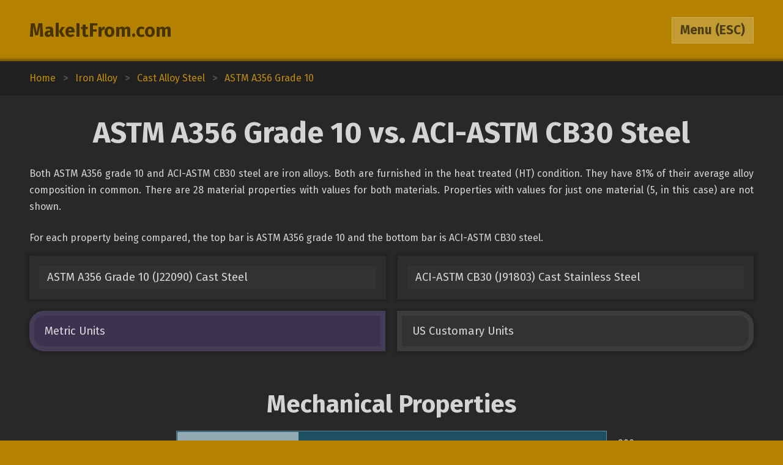

--- FILE ---
content_type: text/html; charset=utf-8
request_url: https://www.makeitfrom.com/compare/ASTM-A356-Grade-10-J22090-Cast-Steel/ACI-ASTM-CB30-J91803-Cast-Stainless-Steel
body_size: 3900
content:
<!DOCTYPE html>
<html>
<head>
	<meta http-equiv="Content-Type" content="text/html; charset=utf-8" />
	<meta name="viewport" content="width=device-width, initial-scale=1, maximum-scale=1" />
	<script src="https://ajax.googleapis.com/ajax/libs/jquery/3.2.1/jquery.min.js" defer></script>
	<link href="https://fonts.googleapis.com/css?family=Fira+Sans:400,700" rel="stylesheet">
	<script src="/2021-07-12.js" type="text/javascript" defer></script>
	<link rel="stylesheet" type="text/css" href="/2021-07-12.css" />
	<link rel="icon" type="image/png" href="/favicon3.png" />
	<link rel="canonical" href="https://www.makeitfrom.com/compare/ACI-ASTM-CB30-J91803-Cast-Stainless-Steel/ASTM-A356-Grade-10-J22090-Cast-Steel" />	<title>ASTM A356 Grade 10 vs. ACI-ASTM CB30 Steel :: MakeItFrom.com</title>
</head>
<body>

<header>
	<section>
		<div class="split break-narrow">
			<div>
				<div><a href="/">MakeItFrom.com</a></div>
				<div id="esc-holder">
					<span id="esc">
						<span id="esc-label">Menu</span>
						<span class="hide-narrow"> (ESC)</span>
					</span>
				</div>
			</div>
		</div>
	</section>
</header><main data-type="compare" data-left="ASTM-A356-Grade-10-J22090-Cast-Steel" data-right="ACI-ASTM-CB30-J91803-Cast-Stainless-Steel"><div class="breadcrumbs"><div vocab="http://schema.org/" typeof="BreadcrumbList"><a href="/" property="itemListElement" typeof="ListItem">Home<meta property="position" content="1"></a><b>></b><a href='/material-group/Iron-Alloy' property='itemListElement' typeof='ListItem'><span class='long' property='name'>Iron Alloy</span><span class='short'>Up Three</span><meta property='position' content='2'></a><b>></b><a href='/material-group/Cast-Alloy-Steel' property='itemListElement' typeof='ListItem'><span class='long' property='name'>Cast Alloy Steel</span><span class='short'>Up Two</span><meta property='position' content='3'></a><b>></b><a href='/material-properties/ASTM-A356-Grade-10-J22090-Cast-Steel' property='itemListElement' typeof='ListItem'><span class='long' property='name'>ASTM A356 Grade 10</span><span class='short'>Up One</span><meta property='position' content='4'></a></div></div><section><a name="Intro" class="anchor"></a><h1>ASTM A356 Grade 10 vs. ACI-ASTM CB30 Steel</h1><div class="prose"><p>Both ASTM A356 grade 10 and ACI-ASTM CB30 steel are iron alloys. Both are furnished in the heat treated (HT) condition. They have 81% of their average alloy composition in common. There are 28 material properties with values for both materials. Properties with values for just one material (5, in this case) are not shown.</p><p>For each property being compared, the top bar is ASTM A356 grade 10 and the bottom bar is ACI-ASTM CB30 steel.</p></div><div class="split links break-mid"><div><a href='/material-properties/ASTM-A356-Grade-10-J22090-Cast-Steel'>ASTM A356 Grade 10 (J22090) Cast Steel</a><a href='/material-properties/ACI-ASTM-CB30-J91803-Cast-Stainless-Steel'>ACI-ASTM CB30 (J91803) Cast Stainless Steel</a></div></div><div id="unit-toggle" class="split toggles break-mid"><div><span id="si" class="picked">Metric Units</span><span id="us">US Customary Units</span></div></div></section><section><a name="Mechanical" class="anchor"></a><h2>Mechanical Properties</h2><div class="margin-top-small">	<table class="comparison">
		<tr>
			<td class="label" rowspan="2">Brinell Hardness</td>
			<td class="graph mech">
				<span style="width: 28.169014084507%;"></span>
				<span style="width: 28.169014084507%;"></span>
			</td>
			<td>200</td>
		</tr>
		<tr>
			<td class="graph mech">
				<span style="width: 29.577464788732%;"></span>
				<span style="width: 29.577464788732%;"></span>
			</td>
			<td>210</td>
		</tr>
	</table>
	<table class="comparison">
		<tr>
			<td class="label" rowspan="2">Elastic (Young's, Tensile) Modulus, GPa</td>
			<td class="graph mech">
				<span style="width: 18.095238095238%;"></span>
				<span style="width: 18.095238095238%;"></span>
			</td>
			<td>190</td>
		</tr>
		<tr>
			<td class="graph mech">
				<span style="width: 19.047619047619%;"></span>
				<span style="width: 19.047619047619%;"></span>
			</td>
			<td>200</td>
		</tr>
	</table>
	<table class="comparison">
		<tr>
			<td class="label" rowspan="2">Poisson's Ratio</td>
			<td class="graph mech">
				<span style="width: 59.183673469388%;"></span>
				<span style="width: 59.183673469388%;"></span>
			</td>
			<td>0.29</td>
		</tr>
		<tr>
			<td class="graph mech">
				<span style="width: 57.142857142857%;"></span>
				<span style="width: 57.142857142857%;"></span>
			</td>
			<td>0.28</td>
		</tr>
	</table>
	<table class="comparison">
		<tr>
			<td class="label" rowspan="2">Shear Modulus, GPa</td>
			<td class="graph mech">
				<span style="width: 41.111111111111%;"></span>
				<span style="width: 41.111111111111%;"></span>
			</td>
			<td>74</td>
		</tr>
		<tr>
			<td class="graph mech">
				<span style="width: 42.777777777778%;"></span>
				<span style="width: 42.777777777778%;"></span>
			</td>
			<td>77</td>
		</tr>
	</table>
	<table class="comparison">
		<tr>
			<td class="label" rowspan="2">Tensile Strength: Ultimate (UTS), MPa</td>
			<td class="graph mech">
				<span style="width: 27.125506072874%;"></span>
				<span style="width: 27.125506072875%;"></span>
			</td>
			<td>670</td>
		</tr>
		<tr>
			<td class="graph mech">
				<span style="width: 20.242914979757%;"></span>
				<span style="width: 20.242914979757%;"></span>
			</td>
			<td>500</td>
		</tr>
	</table>
	<table class="comparison">
		<tr>
			<td class="label" rowspan="2">Tensile Strength: Yield (Proof), MPa</td>
			<td class="graph mech">
				<span style="width: 18.695652173913%;"></span>
				<span style="width: 18.695652173913%;"></span>
			</td>
			<td>430</td>
		</tr>
		<tr>
			<td class="graph mech">
				<span style="width: 10%;"></span>
				<span style="width: 10%;"></span>
			</td>
			<td>230</td>
		</tr>
	</table>
</div></section><section><a name="Thermal" class="anchor"></a><h2>Thermal Properties</h2><div class="margin-top-small">	<table class="comparison">
		<tr>
			<td class="label" rowspan="2">Latent Heat of Fusion, J/g</td>
			<td class="graph therm">
				<span style="width: 38.805970149254%;"></span>
				<span style="width: 38.805970149254%;"></span>
			</td>
			<td>260</td>
		</tr>
		<tr>
			<td class="graph therm">
				<span style="width: 43.283582089552%;"></span>
				<span style="width: 43.283582089552%;"></span>
			</td>
			<td>290</td>
		</tr>
	</table>
	<table class="comparison">
		<tr>
			<td class="label" rowspan="2">Maximum Temperature: Mechanical, &deg;C</td>
			<td class="graph therm">
				<span style="width: 16.428571428571%;"></span>
				<span style="width: 16.428571428571%;"></span>
			</td>
			<td>460</td>
		</tr>
		<tr>
			<td class="graph therm">
				<span style="width: 33.571428571429%;"></span>
				<span style="width: 33.571428571429%;"></span>
			</td>
			<td>940</td>
		</tr>
	</table>
	<table class="comparison">
		<tr>
			<td class="label" rowspan="2">Melting Completion (Liquidus), &deg;C</td>
			<td class="graph therm">
				<span style="width: 44.277108433735%;"></span>
				<span style="width: 44.277108433735%;"></span>
			</td>
			<td>1470</td>
		</tr>
		<tr>
			<td class="graph therm">
				<span style="width: 43.072289156627%;"></span>
				<span style="width: 43.072289156627%;"></span>
			</td>
			<td>1430</td>
		</tr>
	</table>
	<table class="comparison">
		<tr>
			<td class="label" rowspan="2">Melting Onset (Solidus), &deg;C</td>
			<td class="graph therm">
				<span style="width: 49.310344827586%;"></span>
				<span style="width: 49.310344827586%;"></span>
			</td>
			<td>1430</td>
		</tr>
		<tr>
			<td class="graph therm">
				<span style="width: 47.586206896552%;"></span>
				<span style="width: 47.586206896552%;"></span>
			</td>
			<td>1380</td>
		</tr>
	</table>
	<table class="comparison">
		<tr>
			<td class="label" rowspan="2">Specific Heat Capacity, J/kg-K</td>
			<td class="graph therm">
				<span style="width: 19.583333333333%;"></span>
				<span style="width: 19.583333333333%;"></span>
			</td>
			<td>470</td>
		</tr>
		<tr>
			<td class="graph therm">
				<span style="width: 20%;"></span>
				<span style="width: 20%;"></span>
			</td>
			<td>480</td>
		</tr>
	</table>
	<table class="comparison">
		<tr>
			<td class="label" rowspan="2">Thermal Conductivity, W/m-K</td>
			<td class="graph therm">
				<span style="width: 2.0526315789474%;"></span>
				<span style="width: 2.0526315789474%;"></span>
			</td>
			<td>39</td>
		</tr>
		<tr>
			<td class="graph therm">
				<span style="width: 1.1052631578947%;"></span>
				<span style="width: 1.1052631578947%;"></span>
			</td>
			<td>21</td>
		</tr>
	</table>
	<table class="comparison">
		<tr>
			<td class="label" rowspan="2">Thermal Expansion, &micro;m/m-K</td>
			<td class="graph therm">
				<span style="width: 2%;"></span>
				<span style="width: 2%;"></span>
			</td>
			<td>13</td>
		</tr>
		<tr>
			<td class="graph therm">
				<span style="width: 1.6923076923077%;"></span>
				<span style="width: 1.6923076923077%;"></span>
			</td>
			<td>11</td>
		</tr>
	</table>
</div></section><section><a name="Electrical" class="anchor"></a><h2>Electrical Properties</h2><div class="margin-top-small">	<table class="comparison">
		<tr>
			<td class="label" rowspan="2">Electrical Conductivity: Equal Volume, % IACS</td>
			<td class="graph ele">
				<span style="width: 7.6%;"></span>
				<span style="width: 7.6%;"></span>
			</td>
			<td>7.6</td>
		</tr>
		<tr>
			<td class="graph ele">
				<span style="width: 2.5%;"></span>
				<span style="width: 2.5%;"></span>
			</td>
			<td>2.5</td>
		</tr>
	</table>
	<table class="comparison">
		<tr>
			<td class="label" rowspan="2">Electrical Conductivity: Equal Weight (Specific), % IACS</td>
			<td class="graph ele">
				<span style="width: 4.1904761904762%;"></span>
				<span style="width: 4.1904761904762%;"></span>
			</td>
			<td>8.8</td>
		</tr>
		<tr>
			<td class="graph ele">
				<span style="width: 1.4285714285714%;"></span>
				<span style="width: 1.4285714285714%;"></span>
			</td>
			<td>3.0</td>
		</tr>
	</table>
</div></section><section><a name="Other" class="anchor"></a><h2>Otherwise Unclassified Properties</h2><div class="margin-top-small">	<table class="comparison">
		<tr>
			<td class="label" rowspan="2">Base Metal Price, % relative</td>
			<td class="graph other">
				<span style="width: 3.9%;"></span>
				<span style="width: 3.9%;"></span>
			</td>
			<td>3.9</td>
		</tr>
		<tr>
			<td class="graph other">
				<span style="width: 10%;"></span>
				<span style="width: 10%;"></span>
			</td>
			<td>10</td>
		</tr>
	</table>
	<table class="comparison">
		<tr>
			<td class="label" rowspan="2">Density, g/cm<sup>3</sup></td>
			<td class="graph other">
				<span style="width: 35.909090909091%;"></span>
				<span style="width: 35.909090909091%;"></span>
			</td>
			<td>7.9</td>
		</tr>
		<tr>
			<td class="graph other">
				<span style="width: 35%;"></span>
				<span style="width: 35%;"></span>
			</td>
			<td>7.7</td>
		</tr>
	</table>
	<table class="comparison">
		<tr>
			<td class="label" rowspan="2">Embodied Carbon, kg CO<sub>2</sub>/kg material</td>
			<td class="graph other">
				<span style="width: 3.0508474576271%;"></span>
				<span style="width: 3.0508474576271%;"></span>
			</td>
			<td>1.8</td>
		</tr>
		<tr>
			<td class="graph other">
				<span style="width: 3.8983050847458%;"></span>
				<span style="width: 3.8983050847458%;"></span>
			</td>
			<td>2.3</td>
		</tr>
	</table>
	<table class="comparison">
		<tr>
			<td class="label" rowspan="2">Embodied Energy, MJ/kg</td>
			<td class="graph other">
				<span style="width: 2.3469387755102%;"></span>
				<span style="width: 2.3469387755102%;"></span>
			</td>
			<td>23</td>
		</tr>
		<tr>
			<td class="graph other">
				<span style="width: 3.3673469387755%;"></span>
				<span style="width: 3.3673469387755%;"></span>
			</td>
			<td>33</td>
		</tr>
	</table>
	<table class="comparison">
		<tr>
			<td class="label" rowspan="2">Embodied Water, L/kg</td>
			<td class="graph other">
				<span style="width: 4.0136054421769%;"></span>
				<span style="width: 4.0136054421769%;"></span>
			</td>
			<td>59</td>
		</tr>
		<tr>
			<td class="graph other">
				<span style="width: 8.843537414966%;"></span>
				<span style="width: 8.843537414966%;"></span>
			</td>
			<td>130</td>
		</tr>
	</table>
</div></section><section><a name="Calculations" class="anchor"></a><h2>Common Calculations</h2><div class="margin-top-small">	<table class="comparison">
		<tr>
			<td class="label" rowspan="2">PREN (Pitting Resistance)</td>
			<td class="graph common">
				<span style="width: 10.350877192982%;"></span>
				<span style="width: 10.350877192982%;"></span>
			</td>
			<td>5.9</td>
		</tr>
		<tr>
			<td class="graph common">
				<span style="width: 35.087719298246%;"></span>
				<span style="width: 35.087719298246%;"></span>
			</td>
			<td>20</td>
		</tr>
	</table>
	<table class="comparison">
		<tr>
			<td class="label" rowspan="2">Resilience: Unit (Modulus of Resilience), kJ/m<sup>3</sup></td>
			<td class="graph common">
				<span style="width: 8.0808080808081%;"></span>
				<span style="width: 8.0808080808081%;"></span>
			</td>
			<td>480</td>
		</tr>
		<tr>
			<td class="graph common">
				<span style="width: 2.3569023569024%;"></span>
				<span style="width: 2.3569023569024%;"></span>
			</td>
			<td>140</td>
		</tr>
	</table>
	<table class="comparison">
		<tr>
			<td class="label" rowspan="2">Stiffness to Weight: Axial, points</td>
			<td class="graph common">
				<span style="width: 7.6470588235294%;"></span>
				<span style="width: 7.6470588235294%;"></span>
			</td>
			<td>13</td>
		</tr>
		<tr>
			<td class="graph common">
				<span style="width: 8.2352941176471%;"></span>
				<span style="width: 8.2352941176471%;"></span>
			</td>
			<td>14</td>
		</tr>
	</table>
	<table class="comparison">
		<tr>
			<td class="label" rowspan="2">Stiffness to Weight: Bending, points</td>
			<td class="graph common">
				<span style="width: 20%;"></span>
				<span style="width: 20%;"></span>
			</td>
			<td>24</td>
		</tr>
		<tr>
			<td class="graph common">
				<span style="width: 20.833333333333%;"></span>
				<span style="width: 20.833333333333%;"></span>
			</td>
			<td>25</td>
		</tr>
	</table>
	<table class="comparison">
		<tr>
			<td class="label" rowspan="2">Strength to Weight: Axial, points</td>
			<td class="graph common">
				<span style="width: 14.117647058824%;"></span>
				<span style="width: 14.117647058824%;"></span>
			</td>
			<td>24</td>
		</tr>
		<tr>
			<td class="graph common">
				<span style="width: 10.588235294118%;"></span>
				<span style="width: 10.588235294118%;"></span>
			</td>
			<td>18</td>
		</tr>
	</table>
	<table class="comparison">
		<tr>
			<td class="label" rowspan="2">Strength to Weight: Bending, points</td>
			<td class="graph common">
				<span style="width: 22%;"></span>
				<span style="width: 22%;"></span>
			</td>
			<td>22</td>
		</tr>
		<tr>
			<td class="graph common">
				<span style="width: 18%;"></span>
				<span style="width: 18%;"></span>
			</td>
			<td>18</td>
		</tr>
	</table>
	<table class="comparison">
		<tr>
			<td class="label" rowspan="2">Thermal Diffusivity, mm<sup>2</sup>/s</td>
			<td class="graph common">
				<span style="width: 1.0185185185185%;"></span>
				<span style="width: 1.0185185185185%;"></span>
			</td>
			<td>11</td>
		</tr>
		<tr>
			<td class="graph common">
				<span style="width: 0.51851851851852%;"></span>
				<span style="width: 0.5185185185185%;"></span>
			</td>
			<td>5.6</td>
		</tr>
	</table>
	<table class="comparison">
		<tr>
			<td class="label" rowspan="2">Thermal Shock Resistance, points</td>
			<td class="graph common">
				<span style="width: 14.615384615385%;"></span>
				<span style="width: 14.615384615385%;"></span>
			</td>
			<td>19</td>
		</tr>
		<tr>
			<td class="graph common">
				<span style="width: 13.076923076923%;"></span>
				<span style="width: 13.076923076923%;"></span>
			</td>
			<td>17</td>
		</tr>
	</table>
</div></section><section><a name="Composition" class="anchor"></a><h2>Alloy Composition</h2><div class="margin-top-small">	<table class="comparison">
		<tr>
			<td class="label" rowspan="2">Carbon (C), %</td>
			<td class="graph alloy">
				<span style="width: 0%;"></span>
				<span style="width: 0.2%;"></span>
			</td>
			<td>0 to 0.2</td>
		</tr>
		<tr>
			<td class="graph alloy">
				<span style="width: 0%;"></span>
				<span style="width: 0.3%;"></span>
			</td>
			<td>0 to 0.3</td>
		</tr>
	</table>
	<table class="comparison">
		<tr>
			<td class="label" rowspan="2">Chromium (Cr), %</td>
			<td class="graph alloy">
				<span style="width: 2%;"></span>
				<span style="width: 2.8%;"></span>
			</td>
			<td>2.0 to 2.8</td>
		</tr>
		<tr>
			<td class="graph alloy">
				<span style="width: 18%;"></span>
				<span style="width: 21%;"></span>
			</td>
			<td>18 to 21</td>
		</tr>
	</table>
	<table class="comparison">
		<tr>
			<td class="label" rowspan="2">Copper (Cu), %</td>
			<td class="graph alloy">
				<span style="width: 0%;"></span>
				<span style="width: 0%;"></span>
			</td>
			<td>0</td>
		</tr>
		<tr>
			<td class="graph alloy">
				<span style="width: 0%;"></span>
				<span style="width: 1.2%;"></span>
			</td>
			<td>0 to 1.2</td>
		</tr>
	</table>
	<table class="comparison">
		<tr>
			<td class="label" rowspan="2">Iron (Fe), %</td>
			<td class="graph alloy">
				<span style="width: 94.4%;"></span>
				<span style="width: 96.6%;"></span>
			</td>
			<td>94.4 to 96.6</td>
		</tr>
		<tr>
			<td class="graph alloy">
				<span style="width: 72.9%;"></span>
				<span style="width: 82%;"></span>
			</td>
			<td>72.9 to 82</td>
		</tr>
	</table>
	<table class="comparison">
		<tr>
			<td class="label" rowspan="2">Manganese (Mn), %</td>
			<td class="graph alloy">
				<span style="width: 0.5%;"></span>
				<span style="width: 0.8%;"></span>
			</td>
			<td>0.5 to 0.8</td>
		</tr>
		<tr>
			<td class="graph alloy">
				<span style="width: 0%;"></span>
				<span style="width: 1%;"></span>
			</td>
			<td>0 to 1.0</td>
		</tr>
	</table>
	<table class="comparison">
		<tr>
			<td class="label" rowspan="2">Molybdenum (Mo), %</td>
			<td class="graph alloy">
				<span style="width: 0.9%;"></span>
				<span style="width: 1.2%;"></span>
			</td>
			<td>0.9 to 1.2</td>
		</tr>
		<tr>
			<td class="graph alloy">
				<span style="width: 0%;"></span>
				<span style="width: 0%;"></span>
			</td>
			<td>0</td>
		</tr>
	</table>
	<table class="comparison">
		<tr>
			<td class="label" rowspan="2">Nickel (Ni), %</td>
			<td class="graph alloy">
				<span style="width: 0%;"></span>
				<span style="width: 0%;"></span>
			</td>
			<td>0</td>
		</tr>
		<tr>
			<td class="graph alloy">
				<span style="width: 0%;"></span>
				<span style="width: 2%;"></span>
			</td>
			<td>0 to 2.0</td>
		</tr>
	</table>
	<table class="comparison">
		<tr>
			<td class="label" rowspan="2">Phosphorus (P), %</td>
			<td class="graph alloy">
				<span style="width: 0%;"></span>
				<span style="width: 0.034999999999997%;"></span>
			</td>
			<td>0 to 0.035</td>
		</tr>
		<tr>
			<td class="graph alloy">
				<span style="width: 0%;"></span>
				<span style="width: 0.040000000000006%;"></span>
			</td>
			<td>0 to 0.040</td>
		</tr>
	</table>
	<table class="comparison">
		<tr>
			<td class="label" rowspan="2">Silicon (Si), %</td>
			<td class="graph alloy">
				<span style="width: 0%;"></span>
				<span style="width: 0.59999999999999%;"></span>
			</td>
			<td>0 to 0.6</td>
		</tr>
		<tr>
			<td class="graph alloy">
				<span style="width: 0%;"></span>
				<span style="width: 1.5%;"></span>
			</td>
			<td>0 to 1.5</td>
		</tr>
	</table>
	<table class="comparison">
		<tr>
			<td class="label" rowspan="2">Sulfur (S), %</td>
			<td class="graph alloy">
				<span style="width: 0%;"></span>
				<span style="width: 0.030000000000001%;"></span>
			</td>
			<td>0 to 0.030</td>
		</tr>
		<tr>
			<td class="graph alloy">
				<span style="width: 0%;"></span>
				<span style="width: 0.040000000000006%;"></span>
			</td>
			<td>0 to 0.040</td>
		</tr>
	</table>
</div></section></main>	<div class="menu hidden">
				<section>
			<div class="split pair break-mid">
				<a class="logged-in hidden" href="/member">Member Area</a>
				<div class="not-logged-in">
					<div><a href="/member/login">Login</a></div>
					<div><a href="/member/join">Get Membership</a></div>
				</div>
			</div>
		</section>
				
		<section>
			<h3>Find Materials</h3>
			<input id="name-search" class="textbox" type="text" maxlength="30" autocomplete="off" placeholder="Search by Name" />
			<div id="search-result"></div>
			<div class="split pair break-mid">
				<div>
					<div><a href="/property-search" rel="nofollow">Search by Property Value</a></div>
					<div><a href="/">Browse from Home Page</a></div>
				</div>
			</div>
		</section>

				<section>
			<h3>Table of Contents</h3>
			<div class="toc">
			<a href="#Intro">Introduction</a><a href="#Mechanical">Mechanical Properties</a><a href="#Thermal">Thermal Properties</a><a href="#Electrical">Electrical Properties</a><a href="#Other">Otherwise Unclassified Properties</a><a href="#Calculations">Common Calculations</a><a href="#Composition">Alloy Composition</a>			</div>
		</section>
			</div>
<footer>Copyright 2009-25: <a href="/terms">Disclaimer and Terms</a>. <span itemprop="dateModified" content="2020-05-30">Current page last modified on 2020-05-30.</span></footer>
<script>
	(function(i,s,o,g,r,a,m){i['GoogleAnalyticsObject']=r;i[r]=i[r]||function(){
	(i[r].q=i[r].q||[]).push(arguments)},i[r].l=1*new Date();a=s.createElement(o),
	m=s.getElementsByTagName(o)[0];a.async=1;a.src=g;m.parentNode.insertBefore(a,m)
	})(window,document,'script','https://www.google-analytics.com/analytics.js','ga');

	ga('create', 'UA-12967136-1', 'auto');
	ga('send', 'pageview');

</script>
</body>
</html>